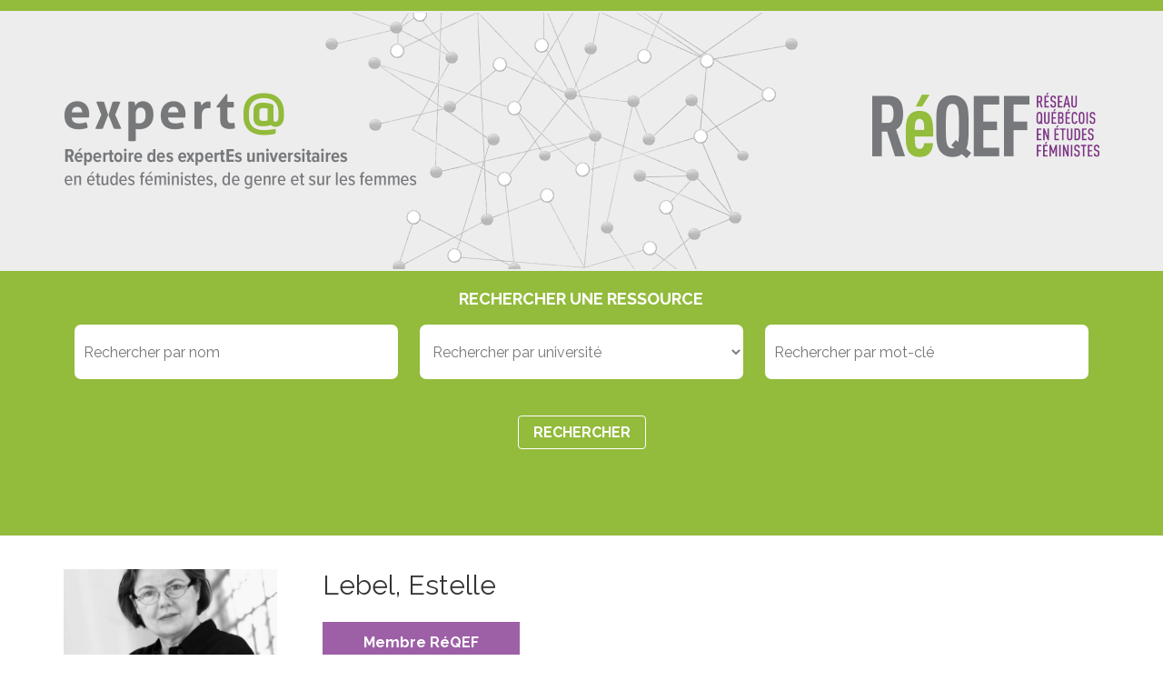

--- FILE ---
content_type: text/html; charset=utf-8
request_url: http://cdeacf.ca/reqef/experta/fiche/lebel-estelle
body_size: 7751
content:
<!DOCTYPE html>
<html  lang="fr" dir="ltr" prefix="og: https://ogp.me/ns#">
<head>
  <meta charset="utf-8" />
<link rel="shortcut icon" href="http://cdeacf.ca/sites/all/themes/custom/cdeacf2013/favicon.ico" type="image/vnd.microsoft.icon" />
<meta name="generator" content="Drupal 7 (https://www.drupal.org)" />
<link rel="canonical" href="http://cdeacf.ca/reqef/experta/fiche/lebel-estelle" />
<link rel="shortlink" href="http://cdeacf.ca/node/184969" />
<meta property="og:site_name" content="CDÉACF" />
<meta property="og:type" content="article" />
<meta property="og:url" content="http://cdeacf.ca/reqef/experta/fiche/lebel-estelle" />
<meta property="og:title" content="Lebel, Estelle" />

 <title>Lebel  Estelle - ReQef-Experta</title>

      <meta name="MobileOptimized" content="width">
    <meta name="HandheldFriendly" content="true">
    <meta name="viewport" content="width=device-width">
  
  <style>
@import url("http://cdeacf.ca/sites/all/modules/contrib/blazy/css/blazy.css?t6pszj");
@import url("http://cdeacf.ca/sites/all/modules/contrib/blazy/css/components/blazy.filter.css?t6pszj");
@import url("http://cdeacf.ca/sites/all/modules/contrib/blazy/css/components/blazy.ratio.css?t6pszj");
@import url("http://cdeacf.ca/sites/all/modules/contrib/blazy/css/components/blazy.loading.css?t6pszj");
</style>
<style>
@import url("http://cdeacf.ca/modules/field/theme/field.css?t6pszj");
@import url("http://cdeacf.ca/modules/search/search.css?t6pszj");
@import url("http://cdeacf.ca/modules/user/user.css?t6pszj");
@import url("http://cdeacf.ca/sites/all/modules/contrib/calendar/css/calendar_multiday.css?t6pszj");
@import url("http://cdeacf.ca/sites/all/modules/contrib/views/css/views.css?t6pszj");
</style>
<style>
@import url("http://cdeacf.ca/sites/all/modules/contrib/colorbox/styles/default/colorbox_style.css?t6pszj");
@import url("http://cdeacf.ca/sites/all/modules/contrib/ctools/css/ctools.css?t6pszj");
@import url("http://cdeacf.ca/sites/all/modules/contrib/lightbox2/css/lightbox.css?t6pszj");
@import url("http://cdeacf.ca/sites/all/modules/contrib/panels/css/panels.css?t6pszj");
@import url("http://cdeacf.ca/sites/all/modules/contrib/print/print_ui/css/print_ui.theme.css?t6pszj");
@import url("http://cdeacf.ca/sites/all/modules/contrib/responsive_menus/styles/meanMenu/meanmenu.min.css?t6pszj");
</style>
<link type="text/css" rel="stylesheet" href="https://fonts.googleapis.com/css?family=Raleway:300,400,700" media="all" />
<link type="text/css" rel="stylesheet" href="https://unpkg.com/purecss@0.6.2/build/pure-min.css" media="screen" />
<link type="text/css" rel="stylesheet" href="https://unpkg.com/purecss@0.6.2/build/grids-responsive-min.css" media="screen" />

<!--[if lt IE 8]>
<link type="text/css" rel="stylesheet" href="https://unpkg.com/purecss@0.6.2/build/grids-responsive-old-ie-min.css?t6pszj" media="all" />
<![endif]-->
<style>
@import url("http://cdeacf.ca/sites/all/themes/custom/reqef/css/styles.css?t6pszj");
</style>
<style media="print">
@import url("http://cdeacf.ca/sites/all/themes/custom/reqef/css/print.css?t6pszj");
</style>
  <script src="//code.jquery.com/jquery-1.12.4.min.js"></script>
<script>window.jQuery || document.write("<script src='/sites/all/modules/contrib/jquery_update/replace/jquery/1.12/jquery.min.js'>\x3C/script>")</script>
<script src="http://cdeacf.ca/sites/default/files/js/js_GOikDsJOX04Aww72M-XK1hkq4qiL_1XgGsRdkL0XlDo.js"></script>
<script src="http://cdeacf.ca/sites/default/files/js/js_n45Zujgaqa9GNqbEstJ4wMZxzb_5O97ENz_4-Y_cp3I.js"></script>
<script src="http://cdeacf.ca/sites/default/files/js/js_-hMqvsjECtoqX89X-Oms3Nmywwctvr3777ovkfoedLo.js"></script>
<script src="http://cdeacf.ca/sites/default/files/js/js_XtmVudKRn7rejdJyqUceUbr_Ezp2-o6oGHB-AZfmmoQ.js"></script>
<script>(function(i,s,o,g,r,a,m){i["GoogleAnalyticsObject"]=r;i[r]=i[r]||function(){(i[r].q=i[r].q||[]).push(arguments)},i[r].l=1*new Date();a=s.createElement(o),m=s.getElementsByTagName(o)[0];a.async=1;a.src=g;m.parentNode.insertBefore(a,m)})(window,document,"script","https://www.google-analytics.com/analytics.js","ga");ga("create", "UA-6304655-3", {"cookieDomain":".cdeacf.ca"});ga("send", "pageview");</script>
<script src="http://cdeacf.ca/sites/default/files/js/js_ofkBAnyGEv2K7DBJ244n-SrR6wvMfm_2NWg9LEEaSkg.js"></script>
<script>jQuery.extend(Drupal.settings, {"basePath":"\/","pathPrefix":"","setHasJsCookie":0,"ajaxPageState":{"theme":"reqef","theme_token":"ABRbtlr4xNhobiyO5BmXSb02sThJGjxDQFZHX_vOUbI","js":{"sites\/all\/modules\/contrib\/lightbox2\/js\/lightbox.js":1,"\/\/code.jquery.com\/jquery-1.12.4.min.js":1,"0":1,"misc\/jquery-extend-3.4.0.js":1,"misc\/jquery-html-prefilter-3.5.0-backport.js":1,"misc\/jquery.once.js":1,"misc\/drupal.js":1,"sites\/all\/modules\/contrib\/jquery_update\/js\/jquery_browser.js":1,"sites\/all\/libraries\/blazy\/blazy.min.js":1,"sites\/all\/modules\/contrib\/blazy\/js\/dblazy.min.js":1,"sites\/all\/modules\/contrib\/blazy\/js\/bio.min.js":1,"sites\/all\/modules\/contrib\/blazy\/js\/bio.media.min.js":1,"sites\/all\/modules\/contrib\/blazy\/js\/blazy.load.min.js":1,"sites\/all\/modules\/contrib\/jquery_update\/replace\/ui\/external\/jquery.cookie.js":1,"sites\/all\/libraries\/jquery.placeholder\/jquery.placeholder.min.js":1,"sites\/all\/modules\/contrib\/jquery_placeholder\/jquery_placeholder.js":1,"misc\/form-single-submit.js":1,"misc\/form.js":1,"sites\/all\/modules\/contrib\/context_breakpoint\/context_breakpoint.js":1,"public:\/\/languages\/fr_--I62pjApNL7ldh-wN_46JezVjGYPAvZ4Act_aQyFvE.js":1,"sites\/all\/libraries\/colorbox\/jquery.colorbox-min.js":1,"sites\/all\/modules\/contrib\/colorbox\/js\/colorbox.js":1,"sites\/all\/modules\/contrib\/colorbox\/styles\/default\/colorbox_style.js":1,"sites\/all\/libraries\/jstorage\/jstorage.min.js":1,"sites\/all\/modules\/contrib\/better_exposed_filters\/better_exposed_filters.js":1,"misc\/autocomplete.js":1,"sites\/all\/modules\/contrib\/ctools\/js\/auto-submit.js":1,"sites\/all\/modules\/contrib\/responsive_menus\/styles\/meanMenu\/jquery.meanmenu.min.js":1,"sites\/all\/modules\/contrib\/responsive_menus\/styles\/meanMenu\/responsive_menus_mean_menu.js":1,"sites\/all\/modules\/contrib\/google_analytics\/googleanalytics.js":1,"1":1,"misc\/collapse.js":1,"sites\/all\/modules\/contrib\/field_group\/field_group.js":1},"css":{"modules\/system\/system.base.css":1,"modules\/system\/system.menus.css":1,"modules\/system\/system.messages.css":1,"modules\/system\/system.theme.css":1,"sites\/all\/modules\/contrib\/blazy\/css\/blazy.css":1,"sites\/all\/modules\/contrib\/blazy\/css\/components\/blazy.filter.css":1,"sites\/all\/modules\/contrib\/blazy\/css\/components\/blazy.ratio.css":1,"sites\/all\/modules\/contrib\/blazy\/css\/components\/blazy.loading.css":1,"modules\/field\/theme\/field.css":1,"modules\/node\/node.css":1,"modules\/search\/search.css":1,"modules\/user\/user.css":1,"sites\/all\/modules\/contrib\/calendar\/css\/calendar_multiday.css":1,"sites\/all\/modules\/contrib\/views\/css\/views.css":1,"sites\/all\/modules\/contrib\/colorbox\/styles\/default\/colorbox_style.css":1,"sites\/all\/modules\/contrib\/ctools\/css\/ctools.css":1,"sites\/all\/modules\/contrib\/lightbox2\/css\/lightbox.css":1,"sites\/all\/modules\/contrib\/panels\/css\/panels.css":1,"sites\/all\/modules\/contrib\/print\/print_ui\/css\/print_ui.theme.css":1,"sites\/all\/modules\/contrib\/responsive_menus\/styles\/meanMenu\/meanmenu.min.css":1,"https:\/\/fonts.googleapis.com\/css?family=Raleway:300,400,700":1,"https:\/\/unpkg.com\/purecss@0.6.2\/build\/pure-min.css":1,"https:\/\/unpkg.com\/purecss@0.6.2\/build\/grids-responsive-min.css":1,"https:\/\/unpkg.com\/purecss@0.6.2\/build\/grids-responsive-old-ie-min.css":1,"sites\/all\/themes\/custom\/reqef\/system.base.css":1,"sites\/all\/themes\/custom\/reqef\/system.menus.css":1,"sites\/all\/themes\/custom\/reqef\/system.messages.css":1,"sites\/all\/themes\/custom\/reqef\/system.theme.css":1,"sites\/all\/themes\/custom\/reqef\/comment.css":1,"sites\/all\/themes\/custom\/reqef\/node.css":1,"sites\/all\/themes\/custom\/reqef\/css\/styles.css":1,"sites\/all\/themes\/custom\/reqef\/css\/print.css":1}},"colorbox":{"opacity":"0.85","current":"{current} of {total}","previous":"\u00ab Prev","next":"Next \u00bb","close":"Fermer","maxWidth":"98%","maxHeight":"98%","fixed":true,"mobiledetect":true,"mobiledevicewidth":"480px","file_public_path":"\/sites\/default\/files","specificPagesDefaultValue":"admin*\nimagebrowser*\nimg_assist*\nimce*\nnode\/add\/*\nnode\/*\/edit\nprint\/*\nprintpdf\/*\nsystem\/ajax\nsystem\/ajax\/*"},"context_breakpoint":{"settings":{"save_resolution":false,"breakpoints_in_url":false,"admin_disable_reload":false},"contexts":[],"is_admin":false},"lightbox2":{"rtl":"0","file_path":"\/(\\w\\w\/)public:\/","default_image":"\/sites\/all\/modules\/contrib\/lightbox2\/images\/brokenimage.jpg","border_size":10,"font_color":"000","box_color":"fff","top_position":"","overlay_opacity":"0.8","overlay_color":"000","disable_close_click":1,"resize_sequence":0,"resize_speed":400,"fade_in_speed":400,"slide_down_speed":600,"use_alt_layout":0,"disable_resize":0,"disable_zoom":0,"force_show_nav":0,"show_caption":1,"loop_items":0,"node_link_text":"Voir les d\u00e9tails de l\u0026#039;image","node_link_target":0,"image_count":"Image !current sur !total","video_count":"Vid\u00e9o !current sur !total","page_count":"Page !current sur !total","lite_press_x_close":"Appuyez sur \u003Ca href=\u0022#\u0022 onclick=\u0022hideLightbox(); return FALSE;\u0022\u003E\u003Ckbd\u003Ex\u003C\/kbd\u003E\u003C\/a\u003E pour fermer","download_link_text":"","enable_login":false,"enable_contact":false,"keys_close":"c x 27","keys_previous":"p 37","keys_next":"n 39","keys_zoom":"z","keys_play_pause":"32","display_image_size":"original","image_node_sizes":"()","trigger_lightbox_classes":"","trigger_lightbox_group_classes":"","trigger_slideshow_classes":"","trigger_lightframe_classes":"","trigger_lightframe_group_classes":"","custom_class_handler":0,"custom_trigger_classes":"","disable_for_gallery_lists":1,"disable_for_acidfree_gallery_lists":true,"enable_acidfree_videos":true,"slideshow_interval":5000,"slideshow_automatic_start":true,"slideshow_automatic_exit":true,"show_play_pause":true,"pause_on_next_click":false,"pause_on_previous_click":true,"loop_slides":false,"iframe_width":600,"iframe_height":400,"iframe_border":1,"enable_video":0,"useragent":"Mozilla\/5.0 (Macintosh; Intel Mac OS X 10_15_7) AppleWebKit\/537.36 (KHTML, like Gecko) Chrome\/131.0.0.0 Safari\/537.36; ClaudeBot\/1.0; +claudebot@anthropic.com)"},"better_exposed_filters":{"datepicker":false,"slider":false,"settings":[],"autosubmit":true},"jquery_placeholder":{"edit-title":{"selector":"#edit-title"},"edit-field-rep-che-universite-value":{"selector":"#edit-field-rep-che-universite-value"},"edit-populate":{"selector":"#edit-populate"},"edit-field-rep-che-reqef-value":{"selector":"#edit-field-rep-che-reqef-value"}},"urlIsAjaxTrusted":{"\/reqef\/experta\/recherche":true},"responsive_menus":[{"selectors":"#block-system-main-menu","container":"body","trigger_txt":"\u003Cspan \/\u003E\u003Cspan \/\u003E\u003Cspan \/\u003E","close_txt":"X","close_size":"18px","position":"right","media_size":"480","show_children":"1","expand_children":"1","expand_txt":"+","contract_txt":"-","remove_attrs":"1","responsive_menus_style":"mean_menu"}],"googleanalytics":{"trackOutbound":1,"trackMailto":1,"trackDownload":1,"trackDownloadExtensions":"7z|aac|arc|arj|asf|asx|avi|bin|csv|doc(x|m)?|dot(x|m)?|exe|flv|gif|gz|gzip|hqx|jar|jpe?g|js|mp(2|3|4|e?g)|mov(ie)?|msi|msp|pdf|phps|png|ppt(x|m)?|pot(x|m)?|pps(x|m)?|ppam|sld(x|m)?|thmx|qtm?|ra(m|r)?|sea|sit|tar|tgz|torrent|txt|wav|wma|wmv|wpd|xls(x|m|b)?|xlt(x|m)|xlam|xml|z|zip","trackColorbox":1,"trackDomainMode":1},"field_group":{"div":"full","html-element":"full"},"blazy":{"loadInvisible":false,"offset":100,"saveViewportOffsetDelay":50,"validateDelay":25,"container":""},"blazyIo":{"enabled":false,"disconnect":false,"rootMargin":"0px","threshold":[0]}});</script>
<script type="text/javascript">Drupal.behaviors.contextBreakpoint.preInit();</script>
      <!--[if lt IE 9]>
    <script src="/sites/all/themes/zen/js/html5shiv.min.js"></script>
    <![endif]-->
  <script>
    var courant="OFF";
    var courantbib="OFF";
</script>

</head>
<body class="html not-front not-logged-in no-sidebars page-node page-node- page-node-184969 node-type-rep-chercheurs section-reqef" >
      <p class="skip-link__wrapper">
      <a href="#main-menu" class="skip-link visually-hidden visually-hidden--focusable" id="skip-link">Jump to navigation</a>
    </p>
      
<div id="layout" class="pure-g">


    
    
    
        
      
  <!-- Bordure verte -->
<div class="pure-u-1 fond-vert" style="height:12px"> </div>
<!-- En-tête grise -->
<div class="pure-u-1 fond-gris">
	<div class="headerReq maxW">
		<div class="img-left" style=""><a href="/reqef/experta"><img alt="" class="pure-img" src="/sites/default/files/editor/logo-expert-header2x.png" style="width: 389px; height: 106px;" /></a></div>
		<div class="show-md img-right" style=""><a href="https://reqef.uqam.ca/"><img alt="" class="pure-img" src="/sites/default/files/editor/logo_reqef_0.png" style="width: 250px; height: 72px;" /></a></div>
	</div>
</div>



      
  <div id="Recherche" class="pure-u-1 fond-vert"><form class="pure-form" action="/reqef/experta/recherche" method="get" id="views-exposed-form-Repertoire-REQEF-page-1" accept-charset="UTF-8"><!-- <div class="views-exposed-form"> -->
<!--  ajout -->
<div class="pure-g interne maxW"> 
<div class="pure-u-1 pure-u-lg-1-3 show-lg">&nbsp;</div>
<div id="Ttr-Ressource" class="show-md pure-u-1 pure-u-lg-1-3 f-t1" style="padding-bottom:14px; text-align:center;">
   Rechercher une ressource
</div>

                <div class="hide-md pure-u-1 pure-u-lg-1-3 f-t1" style="text-align:center;">
                    <a onclick="toggleRechNormale()">
                        RECHERCHER une RESSOURCE&nbsp;&nbsp;
<img id="FlecheNormDroite" src="/sites/all/themes/custom/reqef/images/ico-fleche-droite.png" id="" height="13" width="13">
<img id="FlecheNormBas" src="/sites/all/themes/custom/reqef/images/ico-fleche-bas.png" id="" height="13" width="13" style="display:none">
                    </a>
                </div>

  
     <div id="RechNormale" class="pure-u-1" style="display:block;">
     <div class="pure-g">
	                          <div class="pure-u-1 pure-u-md-1-2 pure-u-lg-1-3 txtBox col1">&nbsp;&nbsp;&nbsp;<input placeholder="Rechercher par nom" class="just-text form-text form-autocomplete" type="text" id="edit-title" name="title" value="" size="30" maxlength="128" /><input type="hidden" id="edit-title-autocomplete" value="http://cdeacf.ca/index.php?q=autocomplete_filter/title/Repertoire_REQEF/page_1/0" disabled="disabled" class="autocomplete" />&nbsp;&nbsp;&nbsp;</div>                                      <div class="pure-u-1 pure-u-md-1-2 pure-u-lg-1-3 txtBox col2">&nbsp;&nbsp;&nbsp;<select placeholder="Rechercher par université" class="just-text form-select" id="edit-field-rep-che-universite-value" name="field_rep_che_universite_value"><option value="All" selected="selected">Rechercher par université</option><option value="1">Université de Montréal</option><option value="2">UQAM</option><option value="3">UQAC</option><option value="4">UQO</option><option value="5">UQAR</option><option value="6">UQAT</option><option value="7">UQTR</option><option value="8">Bishop</option><option value="9">Concordia</option><option value="10">Laval</option><option value="11">Sherbrooke</option><option value="12">Téluq</option><option value="13">McGill</option><option value="14">Institut national de la recherche scientifique</option><option value="15">Université Laurentienne à Sudbury</option></select>&nbsp;&nbsp;&nbsp;</div>                                      <div class="pure-u-1 pure-u-lg-1-3 txtBox col3">&nbsp;&nbsp;&nbsp;<input placeholder="Rechercher par mot-clé" class="just-text form-text" type="text" id="edit-populate" name="populate" value="" size="30" maxlength="128" />&nbsp;&nbsp;&nbsp;</div>                                      <div class="form-item form-type-select form-item-field-rep-che-reqef-value">
 <select placeholder="Membre du REQEF (field_rep_che_reqef)" id="edit-field-rep-che-reqef-value" name="field_rep_che_reqef_value" class="form-select"><option value="All" selected="selected">- Tout -</option><option value="1">Membre RéQEF</option></select>
</div>
                            <div class="views-exposed-widget views-submit-button pure-u-1 pure-u-lg-1" style="text-align:center; margin-top:20px;">
      <input class="ctools-use-ajax ctools-auto-submit-click pure-button btn-rechercher form-submit" type="submit" id="edit-submit-repertoire-reqef" value="Rechercher" /><div class="pure-u-1 txtBox col3">&nbsp;&nbsp;&nbsp;&nbsp;&nbsp;&nbsp;</div><div class="pure-u-1 pure-u-lg-1-4 txtBox">&nbsp;&nbsp;&nbsp;&nbsp;&nbsp;&nbsp;</div><div class="pure-u-1 pure-u-lg-1-4 txtBox ">&nbsp;&nbsp;&nbsp;&nbsp;&nbsp;&nbsp;</div><div class="pure-u-1 pure-u-lg-1-4 txtBox">&nbsp;&nbsp;&nbsp;&nbsp;&nbsp;&nbsp;</div><div class="pure-u-1 pure-u-lg-1-4 txtBox">&nbsp;&nbsp;&nbsp;&nbsp;&nbsp;&nbsp;</div>    </div>
    <!--  ajout -->	</div> 
  </div>
</div>

</form></div>



    
<!-- main -->      
                  <a href="#skip-link" class="visually-hidden visually-hidden--focusable" id="main-content">Back to top</a>
<!--
      	              <h1> </h1>
            -->
      <div class="edition">
      </div>
                  



<div id="Fiche" class="pure-u-1">
        <div style="margin:0 16px">
            <div class="pure-g interne maxW" style="text-align:left;">


  
<!-- affiche image avant titre -->

  <div class="field field-name-field-image-reqef field-type-image field-label-hidden field-wrapper pure-u-1-3 pure-u-md-1-4"><div  class="field-item PhotoMarge"><img class="pure-img" src="http://cdeacf.ca/sites/default/files/styles/fichereqef/public/lebel_estelle.jpg?itok=BnzBFGZ1" width="500" height="500" alt="" /></div></div><div class="pure-u-1 pure-u-md-1-2"><div class="field field-name-title-field field-type-text field-label-hidden field-wrapper pure-u-1 dark f-nom"><div  class="field-item">Lebel, Estelle</div></div><a href="https://reqef.uqam.ca/le-reqef/membres/membres-secteur-universitaire/" target="_blank"><div class="field field-name-field-rep-che-reqef field-type-list-integer field-label-hidden field-wrapper pure-u-1 dark"><div  class="field-item membre">Membre RéQEF</div></div></a><div class="field field-name-field-rep-che-universite field-type-list-text field-label-inline clearfix field-wrapper pure-u-1 dark"><div  class="field-label">Université:&nbsp;</div><div  class="field-item">Laval</div></div><div class="field field-name-field-rep-che-departement field-type-text field-label-inline clearfix field-wrapper pure-u-1 dark"><div  class="field-label">Département:&nbsp;</div><div  class="field-item">Information et communication</div></div><div class="field field-name-field-rep-che-discipline field-type-text field-label-inline clearfix field-wrapper pure-u-1 dark"><div  class="field-label">Discipline:&nbsp;</div><div  class="field-item">Communication</div></div><div class="field field-name-field-cat-rep-che-cat field-type-list-text field-label-inline clearfix field-wrapper pure-u-1 dark"><div  class="field-label">Statut:&nbsp;</div><div  class="field-item">Professeure</div></div><div class="field field-name-field-rep-che-courriel field-type-email field-label-inline clearfix field-wrapper pure-u-1 dark"><div  class="field-label">Courriel:&nbsp;</div><div  class="field-item"><a href="mailto:Estelle.Lebel@com.ulaval.ca">Estelle.Lebel@com.ulaval.ca</a></div></div><div class="field field-name-field-rep-che-tel field-type-text field-label-inline clearfix field-wrapper pure-u-1 dark"><div  class="field-label">Téléphone:&nbsp;</div><div  class="field-item">418-656-2131 poste 5462</div></div><div class="field field-name-field-rep-che-web field-type-link-field field-label-inline clearfix field-wrapper pure-u-1 dark"><div  class="field-label">Page web:&nbsp;</div><div  class="field-item"><a href="http://www.com.ulaval.ca/no-cache/departement/personnel/dic/retour-dic/85/nom/estelle-lebel/" target="_blank" title="page web chercheur">http://www.com.ulaval.ca/no-cache/departement/personnel/dic/retour-dic/85/nom/estelle-lebel/</a></div></div><div class="field field-name-field-rep-che-recherches field-type-text-long field-label-above field-wrapper pure-u-1 dark"><div  class="field-label">Recherches:&nbsp;</div><div  class="field-item">Affiche sociale engagée : recherche-création de type participatif avec des victimes de violence conjugale et des hommes au comportement impulsif dans un contexte de design d&#039;auteur. BDR- Soutien à la revue «Recherches féministes».</div></div><div class="field field-name-taxonomy-vocabulary-16 field-type-taxonomy-term-reference field-label-above field-wrapper pure-u-1 dark"><div  class="field-label">Champs d&#039;expertise:&nbsp;</div><div  class="field-item field-name-field-tags"><a href="/reqef/experta/recherche/motcle/37888">représentations sociales</a></div><div  class="field-item field-name-field-tags"><a href="/reqef/experta/recherche/motcle/39930">Sémiotique</a></div><div  class="field-item field-name-field-tags"><a href="/reqef/experta/recherche/motcle/38658">rhétorique</a></div><div  class="field-item field-name-field-tags"><a href="/reqef/experta/recherche/motcle/38023">images</a></div><div  class="field-item field-name-field-tags"><a href="/reqef/experta/recherche/motcle/37902">culture organisationnelle</a></div><div  class="field-item field-name-field-tags"><a href="/reqef/experta/recherche/motcle/37922">culture visuelle</a></div><div  class="field-item field-name-field-tags"><a href="/reqef/experta/recherche/motcle/40840">Médias et genre</a></div><div  class="field-item field-name-field-tags"><a href="/reqef/experta/recherche/motcle/37728">éducation</a></div><div  class="field-item field-name-field-tags"><a href="/reqef/experta/recherche/motcle/37880">médias</a></div><div  class="field-item field-name-field-tags"><a href="/reqef/experta/recherche/motcle/37917">jeunes</a></div></div></div>
  
  <!--ajout -->
                <div class="pure-u-1 dark">
                    <div style="margin:50px 0 0 0;"><hr></div>
                </div>
                <div class="pure-u-1 RetourRes" style="text-align:center">
                    <div style="margin:40px 0 20px 0">
                        <a class="pure-button btn-mauve" href="javascript:history.back()">RETOUR aux résultats de recherche</a>
                    </div>
                </div>

               </div>
        </div>
    </div>
<script>

/* ajouter class aux liens de taxonomie */
var links = document.querySelectorAll('.field-name-taxonomy-vocabulary-16 a');
[].forEach.call(links, function(item) {
  item.classList.add('pure-button');
  item.classList.add('btn-liste-dom');
  item.classList.add('pure-u-1-1');
});

</script>

      <!-- /main -->

      <a href="#skip-link" class="visually-hidden visually-hidden--focusable" id="main-menu" tabindex="-1">Back to top</a>

      
      

    
    
  </div>


  
    
      
  <!-- Pied gris foncé -->
<div class="pure-u-1 fond-gris-fonce" id="Pied">
	<div class="pure-g interne maxW-small">
		<div class="pure-u-1 pure-u-md-1-2">
			<ul><li><a href="/reqef/experta">Accueil</a></li>
				<li><a href="/reqef/experta/apropos">À propos du répertoire</a></li>
				<li><a href="/reqef/experta/liste-mots-cle">Domaines de recherche</a></li>
			</ul></div>
		<div class="pure-u-1 pure-u-md-1-2" style="width: 280px; margin: 0 auto;"><img alt="" class="pure-img" src="/sites/all/themes/custom/reqef/images/logo-reqef-footer@2x.png" width="165" height="48" /><a class="pure-button btn-visite" href="https://reqef.uqam.ca/"> Visiter le site web du RéQEF </a></div>
	</div>
</div>
<!-- Pied gris pâle -->
<div class="pure-u-1 fond-pied">
	<div class="maxW" style="text-align:center; margin: 15px auto 28px auto;"><span class="f-CDECAF">Espace Web réalisé par le <b>Centre de documentation sur l'éducation des adultes et de la condition féminine (CDÉACF)</b></span> <a href="http://cdeacf.ca/"> <img alt="" src="/sites/all/themes/custom/reqef/images/logo-cdeacf.png" style="vertical-align:middle;" width="120px" height="37.5px" /></a></div>
</div>


  <script src="http://cdeacf.ca/sites/default/files/js/js_ZdKxSuA1fkezsVufHEcECTJtAPQUeXSaKnIW9V_kdiM.js"></script>
<script>

function toggleRechNormale()
{
    if (courant === 'ON')
    {
        courant = 'OFF';
    }
    else
    {
        courant = 'ON';
    }
    RefreshRechNormale();
}

function RefreshRechNormale()
{
    //var titreAv = document.getElementById('Ttr-Avance');
    var sectNormale = document.getElementById('RechNormale');
    var flecheNormBas = document.getElementById('FlecheNormBas');
    var flecheNormDroite = document.getElementById('FlecheNormDroite');

    var size =
    {
      width: window.innerWidth || document.body.clientWidth,
      height: window.innerHeight || document.body.clientHeight
    }

    // A partir de 768px de largeur, afficher la section normale peu importe
    if (size.width >= 768 || courant === 'ON')
    {
        //window.alert("ON");
        sectNormale.style.display = 'block';
        flecheNormDroite.style.display = 'none';
        flecheNormBas.style.display = 'inline';
    }
    else
    {
        //window.alert("OFF");
        sectNormale.style.display = 'none';
        flecheNormDroite.style.display = 'inline';
        flecheNormBas.style.display = 'none';
    }
    //window.alert("END");
}
RefreshRechNormale();

/*Section Biblio OFF par defaut */
function toggleRechNormalebib()
{  
courant = 'OFF'; 
    if (courantbib === 'ON')
    {
        courantbib = 'OFF';
    }
    else
    {
        courantbib = 'ON';
    }
    RefreshRechNormalebib();
}   


function RefreshRechNormalebib()
{
// reset des filtres
var app = document.getElementById('edit-field-approche-biblioreqef-value');
if (app)
{
   if (app.selectedIndex != null)
   {
       app.selectedIndex = 0;
   }
}
var sect = document.getElementById('edit-field-secteur-value');
if (sect)
{
   if (sect.selectedIndex != null)
   {
       sect.selectedIndex = 0;
   }
}
var suj = document.getElementById('edit-field-sujets-biblioreqef-value');
if (suj)
{
   if (suj.selectedIndex != null)
   {
       suj.selectedIndex = 0;
   }
}
var typer = document.getElementById('edit-field-type-de-ressource-bibliore-value');
if (typer)
{
   if (typer.selectedIndex != null)
   {
       typer.selectedIndex = 0;
   }
}
        var sectNormale = document.getElementById('RechNormalebib');
        var flecheNormBas = document.getElementById('FlecheNormBas');
        var flecheNormDroite = document.getElementById('FlecheNormDroite');

    if (courantbib === 'ON')
    {
       // window.alert("ON");
        sectNormale.style.display = 'block';
        flecheNormDroite.style.display = 'none';
        flecheNormBas.style.display = 'inline';
    }
    else
    {

       // window.alert("OFF");
        sectNormale.style.display = 'none';
        flecheNormDroite.style.display = 'inline';
        flecheNormBas.style.display = 'none';
    }
}
RefreshRechNormalebib();


</script>



</body>
</html>


--- FILE ---
content_type: text/html; charset=utf-8
request_url: http://cdeacf.ca/reqef/experta/fiche/lebel-estelle
body_size: 7751
content:
<!DOCTYPE html>
<html  lang="fr" dir="ltr" prefix="og: https://ogp.me/ns#">
<head>
  <meta charset="utf-8" />
<link rel="shortcut icon" href="http://cdeacf.ca/sites/all/themes/custom/cdeacf2013/favicon.ico" type="image/vnd.microsoft.icon" />
<meta name="generator" content="Drupal 7 (https://www.drupal.org)" />
<link rel="canonical" href="http://cdeacf.ca/reqef/experta/fiche/lebel-estelle" />
<link rel="shortlink" href="http://cdeacf.ca/node/184969" />
<meta property="og:site_name" content="CDÉACF" />
<meta property="og:type" content="article" />
<meta property="og:url" content="http://cdeacf.ca/reqef/experta/fiche/lebel-estelle" />
<meta property="og:title" content="Lebel, Estelle" />

 <title>Lebel  Estelle - ReQef-Experta</title>

      <meta name="MobileOptimized" content="width">
    <meta name="HandheldFriendly" content="true">
    <meta name="viewport" content="width=device-width">
  
  <style>
@import url("http://cdeacf.ca/sites/all/modules/contrib/blazy/css/blazy.css?t6pszj");
@import url("http://cdeacf.ca/sites/all/modules/contrib/blazy/css/components/blazy.filter.css?t6pszj");
@import url("http://cdeacf.ca/sites/all/modules/contrib/blazy/css/components/blazy.ratio.css?t6pszj");
@import url("http://cdeacf.ca/sites/all/modules/contrib/blazy/css/components/blazy.loading.css?t6pszj");
</style>
<style>
@import url("http://cdeacf.ca/modules/field/theme/field.css?t6pszj");
@import url("http://cdeacf.ca/modules/search/search.css?t6pszj");
@import url("http://cdeacf.ca/modules/user/user.css?t6pszj");
@import url("http://cdeacf.ca/sites/all/modules/contrib/calendar/css/calendar_multiday.css?t6pszj");
@import url("http://cdeacf.ca/sites/all/modules/contrib/views/css/views.css?t6pszj");
</style>
<style>
@import url("http://cdeacf.ca/sites/all/modules/contrib/colorbox/styles/default/colorbox_style.css?t6pszj");
@import url("http://cdeacf.ca/sites/all/modules/contrib/ctools/css/ctools.css?t6pszj");
@import url("http://cdeacf.ca/sites/all/modules/contrib/lightbox2/css/lightbox.css?t6pszj");
@import url("http://cdeacf.ca/sites/all/modules/contrib/panels/css/panels.css?t6pszj");
@import url("http://cdeacf.ca/sites/all/modules/contrib/print/print_ui/css/print_ui.theme.css?t6pszj");
@import url("http://cdeacf.ca/sites/all/modules/contrib/responsive_menus/styles/meanMenu/meanmenu.min.css?t6pszj");
</style>
<link type="text/css" rel="stylesheet" href="https://fonts.googleapis.com/css?family=Raleway:300,400,700" media="all" />
<link type="text/css" rel="stylesheet" href="https://unpkg.com/purecss@0.6.2/build/pure-min.css" media="screen" />
<link type="text/css" rel="stylesheet" href="https://unpkg.com/purecss@0.6.2/build/grids-responsive-min.css" media="screen" />

<!--[if lt IE 8]>
<link type="text/css" rel="stylesheet" href="https://unpkg.com/purecss@0.6.2/build/grids-responsive-old-ie-min.css?t6pszj" media="all" />
<![endif]-->
<style>
@import url("http://cdeacf.ca/sites/all/themes/custom/reqef/css/styles.css?t6pszj");
</style>
<style media="print">
@import url("http://cdeacf.ca/sites/all/themes/custom/reqef/css/print.css?t6pszj");
</style>
  <script src="//code.jquery.com/jquery-1.12.4.min.js"></script>
<script>window.jQuery || document.write("<script src='/sites/all/modules/contrib/jquery_update/replace/jquery/1.12/jquery.min.js'>\x3C/script>")</script>
<script src="http://cdeacf.ca/sites/default/files/js/js_GOikDsJOX04Aww72M-XK1hkq4qiL_1XgGsRdkL0XlDo.js"></script>
<script src="http://cdeacf.ca/sites/default/files/js/js_n45Zujgaqa9GNqbEstJ4wMZxzb_5O97ENz_4-Y_cp3I.js"></script>
<script src="http://cdeacf.ca/sites/default/files/js/js_-hMqvsjECtoqX89X-Oms3Nmywwctvr3777ovkfoedLo.js"></script>
<script src="http://cdeacf.ca/sites/default/files/js/js_XtmVudKRn7rejdJyqUceUbr_Ezp2-o6oGHB-AZfmmoQ.js"></script>
<script>(function(i,s,o,g,r,a,m){i["GoogleAnalyticsObject"]=r;i[r]=i[r]||function(){(i[r].q=i[r].q||[]).push(arguments)},i[r].l=1*new Date();a=s.createElement(o),m=s.getElementsByTagName(o)[0];a.async=1;a.src=g;m.parentNode.insertBefore(a,m)})(window,document,"script","https://www.google-analytics.com/analytics.js","ga");ga("create", "UA-6304655-3", {"cookieDomain":".cdeacf.ca"});ga("send", "pageview");</script>
<script src="http://cdeacf.ca/sites/default/files/js/js_ofkBAnyGEv2K7DBJ244n-SrR6wvMfm_2NWg9LEEaSkg.js"></script>
<script>jQuery.extend(Drupal.settings, {"basePath":"\/","pathPrefix":"","setHasJsCookie":0,"ajaxPageState":{"theme":"reqef","theme_token":"ABRbtlr4xNhobiyO5BmXSb02sThJGjxDQFZHX_vOUbI","js":{"sites\/all\/modules\/contrib\/lightbox2\/js\/lightbox.js":1,"\/\/code.jquery.com\/jquery-1.12.4.min.js":1,"0":1,"misc\/jquery-extend-3.4.0.js":1,"misc\/jquery-html-prefilter-3.5.0-backport.js":1,"misc\/jquery.once.js":1,"misc\/drupal.js":1,"sites\/all\/modules\/contrib\/jquery_update\/js\/jquery_browser.js":1,"sites\/all\/libraries\/blazy\/blazy.min.js":1,"sites\/all\/modules\/contrib\/blazy\/js\/dblazy.min.js":1,"sites\/all\/modules\/contrib\/blazy\/js\/bio.min.js":1,"sites\/all\/modules\/contrib\/blazy\/js\/bio.media.min.js":1,"sites\/all\/modules\/contrib\/blazy\/js\/blazy.load.min.js":1,"sites\/all\/modules\/contrib\/jquery_update\/replace\/ui\/external\/jquery.cookie.js":1,"sites\/all\/libraries\/jquery.placeholder\/jquery.placeholder.min.js":1,"sites\/all\/modules\/contrib\/jquery_placeholder\/jquery_placeholder.js":1,"misc\/form-single-submit.js":1,"misc\/form.js":1,"sites\/all\/modules\/contrib\/context_breakpoint\/context_breakpoint.js":1,"public:\/\/languages\/fr_--I62pjApNL7ldh-wN_46JezVjGYPAvZ4Act_aQyFvE.js":1,"sites\/all\/libraries\/colorbox\/jquery.colorbox-min.js":1,"sites\/all\/modules\/contrib\/colorbox\/js\/colorbox.js":1,"sites\/all\/modules\/contrib\/colorbox\/styles\/default\/colorbox_style.js":1,"sites\/all\/libraries\/jstorage\/jstorage.min.js":1,"sites\/all\/modules\/contrib\/better_exposed_filters\/better_exposed_filters.js":1,"misc\/autocomplete.js":1,"sites\/all\/modules\/contrib\/ctools\/js\/auto-submit.js":1,"sites\/all\/modules\/contrib\/responsive_menus\/styles\/meanMenu\/jquery.meanmenu.min.js":1,"sites\/all\/modules\/contrib\/responsive_menus\/styles\/meanMenu\/responsive_menus_mean_menu.js":1,"sites\/all\/modules\/contrib\/google_analytics\/googleanalytics.js":1,"1":1,"misc\/collapse.js":1,"sites\/all\/modules\/contrib\/field_group\/field_group.js":1},"css":{"modules\/system\/system.base.css":1,"modules\/system\/system.menus.css":1,"modules\/system\/system.messages.css":1,"modules\/system\/system.theme.css":1,"sites\/all\/modules\/contrib\/blazy\/css\/blazy.css":1,"sites\/all\/modules\/contrib\/blazy\/css\/components\/blazy.filter.css":1,"sites\/all\/modules\/contrib\/blazy\/css\/components\/blazy.ratio.css":1,"sites\/all\/modules\/contrib\/blazy\/css\/components\/blazy.loading.css":1,"modules\/field\/theme\/field.css":1,"modules\/node\/node.css":1,"modules\/search\/search.css":1,"modules\/user\/user.css":1,"sites\/all\/modules\/contrib\/calendar\/css\/calendar_multiday.css":1,"sites\/all\/modules\/contrib\/views\/css\/views.css":1,"sites\/all\/modules\/contrib\/colorbox\/styles\/default\/colorbox_style.css":1,"sites\/all\/modules\/contrib\/ctools\/css\/ctools.css":1,"sites\/all\/modules\/contrib\/lightbox2\/css\/lightbox.css":1,"sites\/all\/modules\/contrib\/panels\/css\/panels.css":1,"sites\/all\/modules\/contrib\/print\/print_ui\/css\/print_ui.theme.css":1,"sites\/all\/modules\/contrib\/responsive_menus\/styles\/meanMenu\/meanmenu.min.css":1,"https:\/\/fonts.googleapis.com\/css?family=Raleway:300,400,700":1,"https:\/\/unpkg.com\/purecss@0.6.2\/build\/pure-min.css":1,"https:\/\/unpkg.com\/purecss@0.6.2\/build\/grids-responsive-min.css":1,"https:\/\/unpkg.com\/purecss@0.6.2\/build\/grids-responsive-old-ie-min.css":1,"sites\/all\/themes\/custom\/reqef\/system.base.css":1,"sites\/all\/themes\/custom\/reqef\/system.menus.css":1,"sites\/all\/themes\/custom\/reqef\/system.messages.css":1,"sites\/all\/themes\/custom\/reqef\/system.theme.css":1,"sites\/all\/themes\/custom\/reqef\/comment.css":1,"sites\/all\/themes\/custom\/reqef\/node.css":1,"sites\/all\/themes\/custom\/reqef\/css\/styles.css":1,"sites\/all\/themes\/custom\/reqef\/css\/print.css":1}},"colorbox":{"opacity":"0.85","current":"{current} of {total}","previous":"\u00ab Prev","next":"Next \u00bb","close":"Fermer","maxWidth":"98%","maxHeight":"98%","fixed":true,"mobiledetect":true,"mobiledevicewidth":"480px","file_public_path":"\/sites\/default\/files","specificPagesDefaultValue":"admin*\nimagebrowser*\nimg_assist*\nimce*\nnode\/add\/*\nnode\/*\/edit\nprint\/*\nprintpdf\/*\nsystem\/ajax\nsystem\/ajax\/*"},"context_breakpoint":{"settings":{"save_resolution":false,"breakpoints_in_url":false,"admin_disable_reload":false},"contexts":[],"is_admin":false},"lightbox2":{"rtl":"0","file_path":"\/(\\w\\w\/)public:\/","default_image":"\/sites\/all\/modules\/contrib\/lightbox2\/images\/brokenimage.jpg","border_size":10,"font_color":"000","box_color":"fff","top_position":"","overlay_opacity":"0.8","overlay_color":"000","disable_close_click":1,"resize_sequence":0,"resize_speed":400,"fade_in_speed":400,"slide_down_speed":600,"use_alt_layout":0,"disable_resize":0,"disable_zoom":0,"force_show_nav":0,"show_caption":1,"loop_items":0,"node_link_text":"Voir les d\u00e9tails de l\u0026#039;image","node_link_target":0,"image_count":"Image !current sur !total","video_count":"Vid\u00e9o !current sur !total","page_count":"Page !current sur !total","lite_press_x_close":"Appuyez sur \u003Ca href=\u0022#\u0022 onclick=\u0022hideLightbox(); return FALSE;\u0022\u003E\u003Ckbd\u003Ex\u003C\/kbd\u003E\u003C\/a\u003E pour fermer","download_link_text":"","enable_login":false,"enable_contact":false,"keys_close":"c x 27","keys_previous":"p 37","keys_next":"n 39","keys_zoom":"z","keys_play_pause":"32","display_image_size":"original","image_node_sizes":"()","trigger_lightbox_classes":"","trigger_lightbox_group_classes":"","trigger_slideshow_classes":"","trigger_lightframe_classes":"","trigger_lightframe_group_classes":"","custom_class_handler":0,"custom_trigger_classes":"","disable_for_gallery_lists":1,"disable_for_acidfree_gallery_lists":true,"enable_acidfree_videos":true,"slideshow_interval":5000,"slideshow_automatic_start":true,"slideshow_automatic_exit":true,"show_play_pause":true,"pause_on_next_click":false,"pause_on_previous_click":true,"loop_slides":false,"iframe_width":600,"iframe_height":400,"iframe_border":1,"enable_video":0,"useragent":"Mozilla\/5.0 (Macintosh; Intel Mac OS X 10_15_7) AppleWebKit\/537.36 (KHTML, like Gecko) Chrome\/131.0.0.0 Safari\/537.36; ClaudeBot\/1.0; +claudebot@anthropic.com)"},"better_exposed_filters":{"datepicker":false,"slider":false,"settings":[],"autosubmit":true},"jquery_placeholder":{"edit-title":{"selector":"#edit-title"},"edit-field-rep-che-universite-value":{"selector":"#edit-field-rep-che-universite-value"},"edit-populate":{"selector":"#edit-populate"},"edit-field-rep-che-reqef-value":{"selector":"#edit-field-rep-che-reqef-value"}},"urlIsAjaxTrusted":{"\/reqef\/experta\/recherche":true},"responsive_menus":[{"selectors":"#block-system-main-menu","container":"body","trigger_txt":"\u003Cspan \/\u003E\u003Cspan \/\u003E\u003Cspan \/\u003E","close_txt":"X","close_size":"18px","position":"right","media_size":"480","show_children":"1","expand_children":"1","expand_txt":"+","contract_txt":"-","remove_attrs":"1","responsive_menus_style":"mean_menu"}],"googleanalytics":{"trackOutbound":1,"trackMailto":1,"trackDownload":1,"trackDownloadExtensions":"7z|aac|arc|arj|asf|asx|avi|bin|csv|doc(x|m)?|dot(x|m)?|exe|flv|gif|gz|gzip|hqx|jar|jpe?g|js|mp(2|3|4|e?g)|mov(ie)?|msi|msp|pdf|phps|png|ppt(x|m)?|pot(x|m)?|pps(x|m)?|ppam|sld(x|m)?|thmx|qtm?|ra(m|r)?|sea|sit|tar|tgz|torrent|txt|wav|wma|wmv|wpd|xls(x|m|b)?|xlt(x|m)|xlam|xml|z|zip","trackColorbox":1,"trackDomainMode":1},"field_group":{"div":"full","html-element":"full"},"blazy":{"loadInvisible":false,"offset":100,"saveViewportOffsetDelay":50,"validateDelay":25,"container":""},"blazyIo":{"enabled":false,"disconnect":false,"rootMargin":"0px","threshold":[0]}});</script>
<script type="text/javascript">Drupal.behaviors.contextBreakpoint.preInit();</script>
      <!--[if lt IE 9]>
    <script src="/sites/all/themes/zen/js/html5shiv.min.js"></script>
    <![endif]-->
  <script>
    var courant="OFF";
    var courantbib="OFF";
</script>

</head>
<body class="html not-front not-logged-in no-sidebars page-node page-node- page-node-184969 node-type-rep-chercheurs section-reqef" >
      <p class="skip-link__wrapper">
      <a href="#main-menu" class="skip-link visually-hidden visually-hidden--focusable" id="skip-link">Jump to navigation</a>
    </p>
      
<div id="layout" class="pure-g">


    
    
    
        
      
  <!-- Bordure verte -->
<div class="pure-u-1 fond-vert" style="height:12px"> </div>
<!-- En-tête grise -->
<div class="pure-u-1 fond-gris">
	<div class="headerReq maxW">
		<div class="img-left" style=""><a href="/reqef/experta"><img alt="" class="pure-img" src="/sites/default/files/editor/logo-expert-header2x.png" style="width: 389px; height: 106px;" /></a></div>
		<div class="show-md img-right" style=""><a href="https://reqef.uqam.ca/"><img alt="" class="pure-img" src="/sites/default/files/editor/logo_reqef_0.png" style="width: 250px; height: 72px;" /></a></div>
	</div>
</div>



      
  <div id="Recherche" class="pure-u-1 fond-vert"><form class="pure-form" action="/reqef/experta/recherche" method="get" id="views-exposed-form-Repertoire-REQEF-page-1" accept-charset="UTF-8"><!-- <div class="views-exposed-form"> -->
<!--  ajout -->
<div class="pure-g interne maxW"> 
<div class="pure-u-1 pure-u-lg-1-3 show-lg">&nbsp;</div>
<div id="Ttr-Ressource" class="show-md pure-u-1 pure-u-lg-1-3 f-t1" style="padding-bottom:14px; text-align:center;">
   Rechercher une ressource
</div>

                <div class="hide-md pure-u-1 pure-u-lg-1-3 f-t1" style="text-align:center;">
                    <a onclick="toggleRechNormale()">
                        RECHERCHER une RESSOURCE&nbsp;&nbsp;
<img id="FlecheNormDroite" src="/sites/all/themes/custom/reqef/images/ico-fleche-droite.png" id="" height="13" width="13">
<img id="FlecheNormBas" src="/sites/all/themes/custom/reqef/images/ico-fleche-bas.png" id="" height="13" width="13" style="display:none">
                    </a>
                </div>

  
     <div id="RechNormale" class="pure-u-1" style="display:block;">
     <div class="pure-g">
	                          <div class="pure-u-1 pure-u-md-1-2 pure-u-lg-1-3 txtBox col1">&nbsp;&nbsp;&nbsp;<input placeholder="Rechercher par nom" class="just-text form-text form-autocomplete" type="text" id="edit-title" name="title" value="" size="30" maxlength="128" /><input type="hidden" id="edit-title-autocomplete" value="http://cdeacf.ca/index.php?q=autocomplete_filter/title/Repertoire_REQEF/page_1/0" disabled="disabled" class="autocomplete" />&nbsp;&nbsp;&nbsp;</div>                                      <div class="pure-u-1 pure-u-md-1-2 pure-u-lg-1-3 txtBox col2">&nbsp;&nbsp;&nbsp;<select placeholder="Rechercher par université" class="just-text form-select" id="edit-field-rep-che-universite-value" name="field_rep_che_universite_value"><option value="All" selected="selected">Rechercher par université</option><option value="1">Université de Montréal</option><option value="2">UQAM</option><option value="3">UQAC</option><option value="4">UQO</option><option value="5">UQAR</option><option value="6">UQAT</option><option value="7">UQTR</option><option value="8">Bishop</option><option value="9">Concordia</option><option value="10">Laval</option><option value="11">Sherbrooke</option><option value="12">Téluq</option><option value="13">McGill</option><option value="14">Institut national de la recherche scientifique</option><option value="15">Université Laurentienne à Sudbury</option></select>&nbsp;&nbsp;&nbsp;</div>                                      <div class="pure-u-1 pure-u-lg-1-3 txtBox col3">&nbsp;&nbsp;&nbsp;<input placeholder="Rechercher par mot-clé" class="just-text form-text" type="text" id="edit-populate" name="populate" value="" size="30" maxlength="128" />&nbsp;&nbsp;&nbsp;</div>                                      <div class="form-item form-type-select form-item-field-rep-che-reqef-value">
 <select placeholder="Membre du REQEF (field_rep_che_reqef)" id="edit-field-rep-che-reqef-value" name="field_rep_che_reqef_value" class="form-select"><option value="All" selected="selected">- Tout -</option><option value="1">Membre RéQEF</option></select>
</div>
                            <div class="views-exposed-widget views-submit-button pure-u-1 pure-u-lg-1" style="text-align:center; margin-top:20px;">
      <input class="ctools-use-ajax ctools-auto-submit-click pure-button btn-rechercher form-submit" type="submit" id="edit-submit-repertoire-reqef" value="Rechercher" /><div class="pure-u-1 txtBox col3">&nbsp;&nbsp;&nbsp;&nbsp;&nbsp;&nbsp;</div><div class="pure-u-1 pure-u-lg-1-4 txtBox">&nbsp;&nbsp;&nbsp;&nbsp;&nbsp;&nbsp;</div><div class="pure-u-1 pure-u-lg-1-4 txtBox ">&nbsp;&nbsp;&nbsp;&nbsp;&nbsp;&nbsp;</div><div class="pure-u-1 pure-u-lg-1-4 txtBox">&nbsp;&nbsp;&nbsp;&nbsp;&nbsp;&nbsp;</div><div class="pure-u-1 pure-u-lg-1-4 txtBox">&nbsp;&nbsp;&nbsp;&nbsp;&nbsp;&nbsp;</div>    </div>
    <!--  ajout -->	</div> 
  </div>
</div>

</form></div>



    
<!-- main -->      
                  <a href="#skip-link" class="visually-hidden visually-hidden--focusable" id="main-content">Back to top</a>
<!--
      	              <h1> </h1>
            -->
      <div class="edition">
      </div>
                  



<div id="Fiche" class="pure-u-1">
        <div style="margin:0 16px">
            <div class="pure-g interne maxW" style="text-align:left;">


  
<!-- affiche image avant titre -->

  <div class="field field-name-field-image-reqef field-type-image field-label-hidden field-wrapper pure-u-1-3 pure-u-md-1-4"><div  class="field-item PhotoMarge"><img class="pure-img" src="http://cdeacf.ca/sites/default/files/styles/fichereqef/public/lebel_estelle.jpg?itok=BnzBFGZ1" width="500" height="500" alt="" /></div></div><div class="pure-u-1 pure-u-md-1-2"><div class="field field-name-title-field field-type-text field-label-hidden field-wrapper pure-u-1 dark f-nom"><div  class="field-item">Lebel, Estelle</div></div><a href="https://reqef.uqam.ca/le-reqef/membres/membres-secteur-universitaire/" target="_blank"><div class="field field-name-field-rep-che-reqef field-type-list-integer field-label-hidden field-wrapper pure-u-1 dark"><div  class="field-item membre">Membre RéQEF</div></div></a><div class="field field-name-field-rep-che-universite field-type-list-text field-label-inline clearfix field-wrapper pure-u-1 dark"><div  class="field-label">Université:&nbsp;</div><div  class="field-item">Laval</div></div><div class="field field-name-field-rep-che-departement field-type-text field-label-inline clearfix field-wrapper pure-u-1 dark"><div  class="field-label">Département:&nbsp;</div><div  class="field-item">Information et communication</div></div><div class="field field-name-field-rep-che-discipline field-type-text field-label-inline clearfix field-wrapper pure-u-1 dark"><div  class="field-label">Discipline:&nbsp;</div><div  class="field-item">Communication</div></div><div class="field field-name-field-cat-rep-che-cat field-type-list-text field-label-inline clearfix field-wrapper pure-u-1 dark"><div  class="field-label">Statut:&nbsp;</div><div  class="field-item">Professeure</div></div><div class="field field-name-field-rep-che-courriel field-type-email field-label-inline clearfix field-wrapper pure-u-1 dark"><div  class="field-label">Courriel:&nbsp;</div><div  class="field-item"><a href="mailto:Estelle.Lebel@com.ulaval.ca">Estelle.Lebel@com.ulaval.ca</a></div></div><div class="field field-name-field-rep-che-tel field-type-text field-label-inline clearfix field-wrapper pure-u-1 dark"><div  class="field-label">Téléphone:&nbsp;</div><div  class="field-item">418-656-2131 poste 5462</div></div><div class="field field-name-field-rep-che-web field-type-link-field field-label-inline clearfix field-wrapper pure-u-1 dark"><div  class="field-label">Page web:&nbsp;</div><div  class="field-item"><a href="http://www.com.ulaval.ca/no-cache/departement/personnel/dic/retour-dic/85/nom/estelle-lebel/" target="_blank" title="page web chercheur">http://www.com.ulaval.ca/no-cache/departement/personnel/dic/retour-dic/85/nom/estelle-lebel/</a></div></div><div class="field field-name-field-rep-che-recherches field-type-text-long field-label-above field-wrapper pure-u-1 dark"><div  class="field-label">Recherches:&nbsp;</div><div  class="field-item">Affiche sociale engagée : recherche-création de type participatif avec des victimes de violence conjugale et des hommes au comportement impulsif dans un contexte de design d&#039;auteur. BDR- Soutien à la revue «Recherches féministes».</div></div><div class="field field-name-taxonomy-vocabulary-16 field-type-taxonomy-term-reference field-label-above field-wrapper pure-u-1 dark"><div  class="field-label">Champs d&#039;expertise:&nbsp;</div><div  class="field-item field-name-field-tags"><a href="/reqef/experta/recherche/motcle/37888">représentations sociales</a></div><div  class="field-item field-name-field-tags"><a href="/reqef/experta/recherche/motcle/39930">Sémiotique</a></div><div  class="field-item field-name-field-tags"><a href="/reqef/experta/recherche/motcle/38658">rhétorique</a></div><div  class="field-item field-name-field-tags"><a href="/reqef/experta/recherche/motcle/38023">images</a></div><div  class="field-item field-name-field-tags"><a href="/reqef/experta/recherche/motcle/37902">culture organisationnelle</a></div><div  class="field-item field-name-field-tags"><a href="/reqef/experta/recherche/motcle/37922">culture visuelle</a></div><div  class="field-item field-name-field-tags"><a href="/reqef/experta/recherche/motcle/40840">Médias et genre</a></div><div  class="field-item field-name-field-tags"><a href="/reqef/experta/recherche/motcle/37728">éducation</a></div><div  class="field-item field-name-field-tags"><a href="/reqef/experta/recherche/motcle/37880">médias</a></div><div  class="field-item field-name-field-tags"><a href="/reqef/experta/recherche/motcle/37917">jeunes</a></div></div></div>
  
  <!--ajout -->
                <div class="pure-u-1 dark">
                    <div style="margin:50px 0 0 0;"><hr></div>
                </div>
                <div class="pure-u-1 RetourRes" style="text-align:center">
                    <div style="margin:40px 0 20px 0">
                        <a class="pure-button btn-mauve" href="javascript:history.back()">RETOUR aux résultats de recherche</a>
                    </div>
                </div>

               </div>
        </div>
    </div>
<script>

/* ajouter class aux liens de taxonomie */
var links = document.querySelectorAll('.field-name-taxonomy-vocabulary-16 a');
[].forEach.call(links, function(item) {
  item.classList.add('pure-button');
  item.classList.add('btn-liste-dom');
  item.classList.add('pure-u-1-1');
});

</script>

      <!-- /main -->

      <a href="#skip-link" class="visually-hidden visually-hidden--focusable" id="main-menu" tabindex="-1">Back to top</a>

      
      

    
    
  </div>


  
    
      
  <!-- Pied gris foncé -->
<div class="pure-u-1 fond-gris-fonce" id="Pied">
	<div class="pure-g interne maxW-small">
		<div class="pure-u-1 pure-u-md-1-2">
			<ul><li><a href="/reqef/experta">Accueil</a></li>
				<li><a href="/reqef/experta/apropos">À propos du répertoire</a></li>
				<li><a href="/reqef/experta/liste-mots-cle">Domaines de recherche</a></li>
			</ul></div>
		<div class="pure-u-1 pure-u-md-1-2" style="width: 280px; margin: 0 auto;"><img alt="" class="pure-img" src="/sites/all/themes/custom/reqef/images/logo-reqef-footer@2x.png" width="165" height="48" /><a class="pure-button btn-visite" href="https://reqef.uqam.ca/"> Visiter le site web du RéQEF </a></div>
	</div>
</div>
<!-- Pied gris pâle -->
<div class="pure-u-1 fond-pied">
	<div class="maxW" style="text-align:center; margin: 15px auto 28px auto;"><span class="f-CDECAF">Espace Web réalisé par le <b>Centre de documentation sur l'éducation des adultes et de la condition féminine (CDÉACF)</b></span> <a href="http://cdeacf.ca/"> <img alt="" src="/sites/all/themes/custom/reqef/images/logo-cdeacf.png" style="vertical-align:middle;" width="120px" height="37.5px" /></a></div>
</div>


  <script src="http://cdeacf.ca/sites/default/files/js/js_ZdKxSuA1fkezsVufHEcECTJtAPQUeXSaKnIW9V_kdiM.js"></script>
<script>

function toggleRechNormale()
{
    if (courant === 'ON')
    {
        courant = 'OFF';
    }
    else
    {
        courant = 'ON';
    }
    RefreshRechNormale();
}

function RefreshRechNormale()
{
    //var titreAv = document.getElementById('Ttr-Avance');
    var sectNormale = document.getElementById('RechNormale');
    var flecheNormBas = document.getElementById('FlecheNormBas');
    var flecheNormDroite = document.getElementById('FlecheNormDroite');

    var size =
    {
      width: window.innerWidth || document.body.clientWidth,
      height: window.innerHeight || document.body.clientHeight
    }

    // A partir de 768px de largeur, afficher la section normale peu importe
    if (size.width >= 768 || courant === 'ON')
    {
        //window.alert("ON");
        sectNormale.style.display = 'block';
        flecheNormDroite.style.display = 'none';
        flecheNormBas.style.display = 'inline';
    }
    else
    {
        //window.alert("OFF");
        sectNormale.style.display = 'none';
        flecheNormDroite.style.display = 'inline';
        flecheNormBas.style.display = 'none';
    }
    //window.alert("END");
}
RefreshRechNormale();

/*Section Biblio OFF par defaut */
function toggleRechNormalebib()
{  
courant = 'OFF'; 
    if (courantbib === 'ON')
    {
        courantbib = 'OFF';
    }
    else
    {
        courantbib = 'ON';
    }
    RefreshRechNormalebib();
}   


function RefreshRechNormalebib()
{
// reset des filtres
var app = document.getElementById('edit-field-approche-biblioreqef-value');
if (app)
{
   if (app.selectedIndex != null)
   {
       app.selectedIndex = 0;
   }
}
var sect = document.getElementById('edit-field-secteur-value');
if (sect)
{
   if (sect.selectedIndex != null)
   {
       sect.selectedIndex = 0;
   }
}
var suj = document.getElementById('edit-field-sujets-biblioreqef-value');
if (suj)
{
   if (suj.selectedIndex != null)
   {
       suj.selectedIndex = 0;
   }
}
var typer = document.getElementById('edit-field-type-de-ressource-bibliore-value');
if (typer)
{
   if (typer.selectedIndex != null)
   {
       typer.selectedIndex = 0;
   }
}
        var sectNormale = document.getElementById('RechNormalebib');
        var flecheNormBas = document.getElementById('FlecheNormBas');
        var flecheNormDroite = document.getElementById('FlecheNormDroite');

    if (courantbib === 'ON')
    {
       // window.alert("ON");
        sectNormale.style.display = 'block';
        flecheNormDroite.style.display = 'none';
        flecheNormBas.style.display = 'inline';
    }
    else
    {

       // window.alert("OFF");
        sectNormale.style.display = 'none';
        flecheNormDroite.style.display = 'inline';
        flecheNormBas.style.display = 'none';
    }
}
RefreshRechNormalebib();


</script>



</body>
</html>


--- FILE ---
content_type: text/css
request_url: http://cdeacf.ca/sites/all/themes/custom/reqef/css/styles.css?t6pszj
body_size: 3658
content:
* {
    -webkit-box-sizing: border-box;
    -moz-box-sizing: border-box;
    box-sizing: border-box;
}

#skip-to-nav, .visually-hidden, .skip-link__wrapper 
  {
    display: none;
  }

body {
min-width: 300px;
}

/* FONT */
html, button, input, select, textarea, .pure-g [class *= "pure-u"] {
    font-family: 'Raleway', sans-serif;
    color: #FFF;
    font-size: 16px;
    font-weight: 400;
    line-height: 1.2;
}

/*
#RechNormale .form-item  {
margin : auto 5px;
}
*/

.f-t1 {
    font-size: 18px !important;
    font-weight: 700 !important;
    line-height: 1.6 !important;
    display: block;
    text-align: center;
    text-transform: uppercase;
}
.field-name-field-rep-che-recherches .field-label {
    font-size: 18px !important;
    font-weight: 700 !important;
    line-height: 1.6 !important;
    display: block;
    text-transform: uppercase;
}

.field-name-taxonomy-vocabulary-16 .field-label {
    font-size: 18px !important;
    font-weight: 700 !important;
    line-height: 1.6 !important;
    display: block;
    text-transform: uppercase;
}



.f-t2 {
    font-size: 14px !important;
    font-weight: 700 !important;
    line-height: 1.6 !important;
    display: block;
}

.f-desc {
    font-size: 20px !important;
    font-weight: 300 !important;
    line-height: 1.6 !important;
}

.f-CDECAF {
    font-family: "Century Gothic",CenturyGothic,AppleGothic,sans-serif;
    color: #667f92;
    font-size: 12px;
    line-height: 12px;
    text-align: center;
}

.f-nom {
    font-size: 30px !important;
    color: #353535 !important;
}

.maj { text-transform: uppercase; }

.nowrap { white-space: nowrap }

.dark { color: #353535 !important; }

a:link {
    text-decoration: none;
}


/* LAYOUT CSS */

#layout {
    padding: 0;
}

.maxW, .maxW-small {
    max-width: 1200px;
    margin: 0 auto;
    float: none;
}
.maxW-small {
    max-width: 929px !important;
}

.interne {
    padding: 17px 10px;
}


button[type="submit"], .btn-savoir, .btn-mauve, .btn-domaine, 
.btn-visite, .btn-rechercher, .btn-liste-dom, 
.btn-lettre,#Resultats tr:hover {
    -webkit-transition-duration: 0.4s; /* Safari */
    transition-duration: 0.4s;
}

.btn-rechercher {
    color: #FFF;
    border-radius: 4px;
    border-color: #FFF;
    border-style: solid;
    border-width: 1px;
    background-color: transparent;
    font-weight: 700 !important;
    text-transform: uppercase;
}

.btn-savoir, .btn-mauve, .btn-rechercher {
    color: #FFF;
    border-radius: 4px;
    border-color: #FFF;
    border-style: solid;
    border-width: 1px;
    background-color: transparent;
    font-weight: 700 !important;
    text-transform: uppercase;
}

.btn-mauve {
    color: #95539D !important;
    border-color: #95539D !important;
    overflow: hidden;
    white-space: normal;
}

.btn-savoir:hover {
    background-color: #FFF;
    color: #95539D;
}
.btn-mauve:hover, .btn-domaine:hover, .btn-liste-dom:hover {
    background-color: #95539D;
    color: #FFF !important;
}

.btn-domaine a:hover {
    background-color: #95539D;
    color: #FFF !important;
}



.btn-lettre:hover {
    background-color: #791984;
    color: #FFF !important;
}
.btn-rechercher:hover {
    background-color: #FFF !important;
    color: #93BB3C !important;
}


/************/
/* EN-TÊTE */
.fond-vert{
    background-color:#93BB3C
}

.fond-gris {
    background-color: #EDEDED;
/*    margin-top: -10px; */
}

.headerReq {
    padding: 0px 30px;
    background: url('/sites/all/themes/custom/reqef/images/bg-header.png') left no-repeat;
    overflow:auto; 
}

.headerReq .img-left {
    float: left;
    margin: 10% 0;
}

.headerReq .img-right {
    float: right;
    margin: 10% 0;
}


/*************/
/* RECHERCHE */

#Recherche a:hover, #block-views-exp-repertoire-reqef-page-1 a:hover{
    color: #000;
    cursor:pointer;
}

.txtBox {
    text-align: center;
    display: inline-flex;
    display: -webkit-inline-flex;      /* compatibilité safari */
    align-items: center;
    justify-content: center;
    padding-bottom:20px;
}

select {
    height:60px !important;
    -moz-appearance:none;
}

.just-text {
    height:60px;
    width:100%;
    min-width: 193px;
    margin: 0 !important;
    border: none !important;
    box-shadow: none !important;
    border-radius: 7px 7px 7px 7px !important;
    display: inline-block;
    vertical-align: top;
    color: #77787c !important;
}


/**********/
/* ACCUEIL: MAUVE */
.fond-mauve, .fond-mauveApropos {
    background: url('/sites/all/themes/custom/reqef/images/bg-section-presentation.jpg') center no-repeat;
    background-size:cover;
}

.fond-mauve p {
    max-width: 700px;
    margin: 0 auto;
    margin-bottom: 35px;
}

.fond-mauveApropos p {
    max-width: 700px;
    margin: 0;
    margin-bottom: 35px;
}


/**********************/
/* ACCUEIL: DOMAINES */
.btn-domaine {
    color: #77787B;
    border-radius: 4px;
    border: none;
    background-color: #EDEDED;
    margin-top: 16px;
    margin-right: 12px;
    font-size: 14px !important;
    font-weight: 700 !important;
    line-height: 1.2 !important;
    text-transform: uppercase;
}

.btn-domaine a {
    color: #77787B;
    border-radius: 4px;
    border: none;
    margin-top: 16px;
    margin-right: 12px;
    font-size: 14px !important;
    font-weight: 700 !important;
    line-height: 1.2 !important;
    text-transform: uppercase;
}




/*************/
/* A_PROPOS */
#A-Propos p, #A-Propos li {
    line-height: 1.75;
}

#A-Propos img {
    display:inline !important;
    margin-top: 20px;
}
#A-Propos a {
    color: #9b00ad;
}
#A-Propos a:hover {
    text-decoration: underline;
}

/*************/
/* DOMAINE  */
.btn-lettre, .btn-liste-dom {
    color: #77787B;
    border-radius: 0px;
    border: none;
    background-color: #EDEDED;
    margin-right: 8px;
    line-height: 1.2 !important;
}
.btn-lettre { 
    font-size: 13.5px !important; 
    margin-top: 12px;
}
.btn-liste-dom {
    border-radius: 4px;
    font-size: 14px !important;
    text-transform: uppercase;
    margin-top: 12px;
    font-weight: 700 !important;
}
#Domaine .btn-liste-dom {
    display: inline !important;
}

#MultiCol {
    -webkit-column-count: 1;
    -moz-column-count: 1;
    column-count: 1;
    -webkit-column-width: auto; 
    -moz-column-width: auto;
    column-width: auto;
    -webkit-column-gap: 3em;
    -moz-column-gap: 3em;
    column-gap: 3em;  
}

#Domaine ul {
    padding: 0;
    margin: 0 auto;
}

#Domaine ul li {
    list-style-type: none;    
    padding: 0;
    height: 50px;
    -webkit-column-break-inside: avoid; /* Chrome, Safari, Opera */
    page-break-inside: avoid; /* Firefox */
    break-inside: avoid; /* IE 10+ */
}

#Domaine table {
    table-layout: fixed;
    display: inline !important;
}
#Domaine tr td {
    height: 42px;
    vertical-align: middle;
    font-size: 16px !important;
    color: #791984 !important;
    font-weight: 700 !important;
}
#Domaine tr td:first-child { 
    width: 92%; 
    text-align: left;
}
#Domaine tr td:last-child { 
    width: 50px; 
    text-align: right;
}

/***************/
/* RESULTATS  */
#Resultats table {
    table-layout: fixed;
    width: 100%;
}

#Resultats tr {
    background-color: #ebebeb;
}
#Resultats tr:hover {
    /*cursor:pointer;*/
    background-color: #DCC6DF !important;
}

#Resultats tr:hover .nonmembre {
    /*cursor:pointer;*/
    background-color: #DCC6DF !important;
    -webkit-transition-duration: 0.4s; /* Safari */
    transition-duration: 0.4s;
}


#Resultats td {
    height: 99px;
    font-size: 12px;
}
#Resultats td div {
    align-items: center;
    display: flex;
    height:99px;
    line-height: 1.25;
}
/* Colonne Photo */
#Resultats td:nth-child(1) {
    width: 99px;
}
/* Colonne Vide */
#Resultats td:nth-child(2) {
    width: 20px;
}
/* Colonne Nom */
#Resultats td:nth-child(3) div {
    color: #791984 !important;
    text-align: left;
    /*display: inline;*/
}
/* Colonne Membre RéQEF */
#Resultats td:nth-child(4) {
    width: 25%;
    text-align: center;
    font-weight: 700;
    max-width: 217px !important;
}
.membre {
    background-color: #9d60a6 !important;
}

#Resultats tr .nonmembre {
 background-color: #ebebeb  !important;
}

.membre a {
    color: #FFF !important;
    text-align: center !important;
}
.membre div {
    justify-content: center;
}
.fond-blanc {
    background-color: #FFF !important;
    cursor:default !important;
    height: 10px !important;
    font-size: 0 !important;
}

/***************/
/* FICHE      */
#Fiche {
margin-top: 20px;
}


#Fiche #PhotoMarge, #Fiche .PhotoMarge {
    margin: 0 0 30px 0;
}

#Fiche ul {
    list-style-type: none; 
    margin: 0 auto;
    padding: 0;
}

#Fiche ul li {
    margin-bottom: 12px;
    word-wrap: break-word;
}

#Fiche ul a {
    color: #9b00ad;
}
#Fiche li a:hover {
    text-decoration: underline;
}


/*MEMBRES REQEF*/
#Fiche .membre {
    color: #FFF;
    height: 45px;
    width: 217px;
    font-weight: 700 !important;
    text-align: center !important;
    margin: 10px 0 30px 0;
    display: flex;
    justify-content: center;
    align-items: center;
}

.membre:hover {
background-color: #f3f3f3 !important;
color : black !important;
}

.node-type-rep-chercheurs .membre:hover {
background: no-repeat 175px 14px url("/sites/all/themes/custom/reqef/images/LienExterne.png");
}



/*****************/
/* PIED DE PAGE */
.fond-gris-fonce {
    background-color: #77787B;
}

#Pied ul {
    list-style-type: none;    
    width: 280px;
    margin: 0 auto;
    padding: 0;
}

#Pied ul li {
    margin-bottom: 18px;
    font-size: 18px !important;
    font-weight: 700 !important;
    line-height: 1.2 !important
}

#Pied ul li:after {
    content: "";
    display: block;
    height: 1px;
    width: 280px;
    margin-top: 4px;
    background: #adaeb2;
}

#Pied ul li a {
    color: inherit;
}
#Pied ul li a:hover {
    color: #000;
}

.btn-visite {
    color: #FFF;
    border-radius: 4px;
    border: none;
    background-color: #791984;
    margin-top: 25px;
}
.btn-visite:hover {
    background-color: #95539D;
}

.fond-pied {
    background-color: #dde1e4;
}

/**************************/
/* CONDITION RESOLUTIONS */

/* Condition Pure XS (>368px) */
@media only screen and (min-width: 368px) {
    .hide-xs { display: none; }
    #Resultats td {
        font-size: 14px;
    }
}
/* Condition Pure SM (>568px) */
@media only screen and (min-width: 568px) {
    .hide-sm { display: none; }
    .interne { padding: 17px 20px; }
    #A-Propos .interne { padding: 30px 20px; }
    #Resultats td {
        font-size: 16px;
    }
    #Resultats td:nth-child(2) {
        padding-left: 40px;
    }
}
/* Condition Pure MD (>768px) */
@media only screen and (min-width: 768px) {
    .hide-md { display: none; }
    .interne { padding: 17px 30px; }
    #A-Propos .interne { padding: 47px 30px; }
    .headerReq .img-left { margin: 90px 0; }
    .headerReq .img-right { margin: 90px 0; }

/*
On enleve pour conserver 24px // change a 20px 28 mars2018
    .f-desc {font-size: 28px !important;} 
*/
    .just-text { width: 310px; }
    .col1 { justify-content: flex-end; }
    .col2 { justify-content: flex-start; }
    .col3 { justify-content: center; }
    #MultiCol {
        -webkit-column-count: 2;
        -moz-column-count: 2;
        column-count: 2 ;
    }
    #Fiche #PhotoMarge, #Fiche .PhotoMarge {
        margin: 0 50px 30px 0;
    }
}
/* Condition Pure LG (>1024px) */
@media only screen and (min-width: 1024px) {
    .hide-lg { display: none; }
    .just-text { width: 100%; }
    .col1 { justify-content: flex-start; }
    .col2 { justify-content: center; }
    .col3 { justify-content: flex-end; }
    #MultiCol {
        -webkit-column-count: 3;
        -moz-column-count: 3;
        column-count: 3;
    }
    #Resultats td:nth-child(4) {
        width: 20%;
    }
}
/* Condition Pure XL (>1280px) */
@media only screen and (min-width: 1280px) {
    .hide-xl { display: none; }
}

/* Gérer les text box de Recherche quand résolution très petites */
@media only screen and (max-width: 490px) {
    button[type="submit"]{
        margin: 0 !important;
    }   
    .btn-mauve{ 
        width: 90%;
        max-width: 322px;
    }
/* pour image logo */
.pure-img {
height: auto !important;
}

}

/* .show-xx: Afficher seulement au dessous d'une certaine résolution */
@media only screen and (max-width: 567px) {
    .show-sm { display: none; }
}
@media only screen and (max-width: 767px) {
    .show-md { display: none; }
    .headerReq .img-left {
      float: none;
    }
}
@media only screen and (max-width: 1023px) {
    .show-lg { display: none; }
}
@media only screen and (max-width: 1279px) {
    .show-xl { display: none; }
}



#admin-menu {
height:auto;
} 

/*page accueil */
.form-item-field-rep-che-reqef-value  {
display : none
}

/*page accueil et apropos */

.node-187518, .node-187715, .node-191908 {
display : none;
}

.page-node-187518 .layout-3col, .page-node-187715 .layout-3col, .page-node-191908 .layout-3col {
display : none;
}


/*pager*/

.element-invisible {
display:none;
}
.positiondroite {
  justify-content: flex-end;
  text-align:right;
}

.item-list ul li {
display : inline;
}

/*Fiche */
#Fiche .field {
margin-bottom: 12px;
word-wrap: break-word;
}

#Fiche a {
color: #9b00ad;
}

#Fiche .field-name-field-tags a {
color: #77787B;
}


.field-name-field-rep-che-recherches .field-item {
text-align:left !important; line-height: 1.75 !important;
}

.titrefiche {
margin-bottom:15px;
}

.fichecontentimg {
text-align: right !important;
max-width: 455px;
}


/* autocomplete */
#autocomplete {
    border: 1px solid #ccc;
    overflow: hidden;
    position: absolute;
    z-index: 100;
    background : #fff;
    color : #77787c;
}

#autocomplete ul li{
list-style:none;
text-align:left;
font-size: 16px;
font-weight: 400;
line-height: 1.2;
padding:0;
margin:0;
}

#autocomplete li:hover {
display:block;
color : #FFF;
background: #77787c;
}

/* edition */

.edition ul {
letter-spacing: normal;
}


/* style du pager */

.view-Repertoire-REQEF .pager-current, .page-reqef-experta-liste-mots-cle .pager-current, .view-biblio-reqef .pager-current {
display: none;
}

/*Resultats de recherche */

.resultatsR {
font-size: 16px;
font-weight: normal;
text-transform: none;
font-style : italic;
}

/*Biblio*/

.TitreBiblioReqef {
width: 250px;
height: 106px; 
}


--- FILE ---
content_type: text/css
request_url: http://cdeacf.ca/sites/all/themes/custom/reqef/css/styles.css?t6pszj
body_size: 3658
content:
* {
    -webkit-box-sizing: border-box;
    -moz-box-sizing: border-box;
    box-sizing: border-box;
}

#skip-to-nav, .visually-hidden, .skip-link__wrapper 
  {
    display: none;
  }

body {
min-width: 300px;
}

/* FONT */
html, button, input, select, textarea, .pure-g [class *= "pure-u"] {
    font-family: 'Raleway', sans-serif;
    color: #FFF;
    font-size: 16px;
    font-weight: 400;
    line-height: 1.2;
}

/*
#RechNormale .form-item  {
margin : auto 5px;
}
*/

.f-t1 {
    font-size: 18px !important;
    font-weight: 700 !important;
    line-height: 1.6 !important;
    display: block;
    text-align: center;
    text-transform: uppercase;
}
.field-name-field-rep-che-recherches .field-label {
    font-size: 18px !important;
    font-weight: 700 !important;
    line-height: 1.6 !important;
    display: block;
    text-transform: uppercase;
}

.field-name-taxonomy-vocabulary-16 .field-label {
    font-size: 18px !important;
    font-weight: 700 !important;
    line-height: 1.6 !important;
    display: block;
    text-transform: uppercase;
}



.f-t2 {
    font-size: 14px !important;
    font-weight: 700 !important;
    line-height: 1.6 !important;
    display: block;
}

.f-desc {
    font-size: 20px !important;
    font-weight: 300 !important;
    line-height: 1.6 !important;
}

.f-CDECAF {
    font-family: "Century Gothic",CenturyGothic,AppleGothic,sans-serif;
    color: #667f92;
    font-size: 12px;
    line-height: 12px;
    text-align: center;
}

.f-nom {
    font-size: 30px !important;
    color: #353535 !important;
}

.maj { text-transform: uppercase; }

.nowrap { white-space: nowrap }

.dark { color: #353535 !important; }

a:link {
    text-decoration: none;
}


/* LAYOUT CSS */

#layout {
    padding: 0;
}

.maxW, .maxW-small {
    max-width: 1200px;
    margin: 0 auto;
    float: none;
}
.maxW-small {
    max-width: 929px !important;
}

.interne {
    padding: 17px 10px;
}


button[type="submit"], .btn-savoir, .btn-mauve, .btn-domaine, 
.btn-visite, .btn-rechercher, .btn-liste-dom, 
.btn-lettre,#Resultats tr:hover {
    -webkit-transition-duration: 0.4s; /* Safari */
    transition-duration: 0.4s;
}

.btn-rechercher {
    color: #FFF;
    border-radius: 4px;
    border-color: #FFF;
    border-style: solid;
    border-width: 1px;
    background-color: transparent;
    font-weight: 700 !important;
    text-transform: uppercase;
}

.btn-savoir, .btn-mauve, .btn-rechercher {
    color: #FFF;
    border-radius: 4px;
    border-color: #FFF;
    border-style: solid;
    border-width: 1px;
    background-color: transparent;
    font-weight: 700 !important;
    text-transform: uppercase;
}

.btn-mauve {
    color: #95539D !important;
    border-color: #95539D !important;
    overflow: hidden;
    white-space: normal;
}

.btn-savoir:hover {
    background-color: #FFF;
    color: #95539D;
}
.btn-mauve:hover, .btn-domaine:hover, .btn-liste-dom:hover {
    background-color: #95539D;
    color: #FFF !important;
}

.btn-domaine a:hover {
    background-color: #95539D;
    color: #FFF !important;
}



.btn-lettre:hover {
    background-color: #791984;
    color: #FFF !important;
}
.btn-rechercher:hover {
    background-color: #FFF !important;
    color: #93BB3C !important;
}


/************/
/* EN-TÊTE */
.fond-vert{
    background-color:#93BB3C
}

.fond-gris {
    background-color: #EDEDED;
/*    margin-top: -10px; */
}

.headerReq {
    padding: 0px 30px;
    background: url('/sites/all/themes/custom/reqef/images/bg-header.png') left no-repeat;
    overflow:auto; 
}

.headerReq .img-left {
    float: left;
    margin: 10% 0;
}

.headerReq .img-right {
    float: right;
    margin: 10% 0;
}


/*************/
/* RECHERCHE */

#Recherche a:hover, #block-views-exp-repertoire-reqef-page-1 a:hover{
    color: #000;
    cursor:pointer;
}

.txtBox {
    text-align: center;
    display: inline-flex;
    display: -webkit-inline-flex;      /* compatibilité safari */
    align-items: center;
    justify-content: center;
    padding-bottom:20px;
}

select {
    height:60px !important;
    -moz-appearance:none;
}

.just-text {
    height:60px;
    width:100%;
    min-width: 193px;
    margin: 0 !important;
    border: none !important;
    box-shadow: none !important;
    border-radius: 7px 7px 7px 7px !important;
    display: inline-block;
    vertical-align: top;
    color: #77787c !important;
}


/**********/
/* ACCUEIL: MAUVE */
.fond-mauve, .fond-mauveApropos {
    background: url('/sites/all/themes/custom/reqef/images/bg-section-presentation.jpg') center no-repeat;
    background-size:cover;
}

.fond-mauve p {
    max-width: 700px;
    margin: 0 auto;
    margin-bottom: 35px;
}

.fond-mauveApropos p {
    max-width: 700px;
    margin: 0;
    margin-bottom: 35px;
}


/**********************/
/* ACCUEIL: DOMAINES */
.btn-domaine {
    color: #77787B;
    border-radius: 4px;
    border: none;
    background-color: #EDEDED;
    margin-top: 16px;
    margin-right: 12px;
    font-size: 14px !important;
    font-weight: 700 !important;
    line-height: 1.2 !important;
    text-transform: uppercase;
}

.btn-domaine a {
    color: #77787B;
    border-radius: 4px;
    border: none;
    margin-top: 16px;
    margin-right: 12px;
    font-size: 14px !important;
    font-weight: 700 !important;
    line-height: 1.2 !important;
    text-transform: uppercase;
}




/*************/
/* A_PROPOS */
#A-Propos p, #A-Propos li {
    line-height: 1.75;
}

#A-Propos img {
    display:inline !important;
    margin-top: 20px;
}
#A-Propos a {
    color: #9b00ad;
}
#A-Propos a:hover {
    text-decoration: underline;
}

/*************/
/* DOMAINE  */
.btn-lettre, .btn-liste-dom {
    color: #77787B;
    border-radius: 0px;
    border: none;
    background-color: #EDEDED;
    margin-right: 8px;
    line-height: 1.2 !important;
}
.btn-lettre { 
    font-size: 13.5px !important; 
    margin-top: 12px;
}
.btn-liste-dom {
    border-radius: 4px;
    font-size: 14px !important;
    text-transform: uppercase;
    margin-top: 12px;
    font-weight: 700 !important;
}
#Domaine .btn-liste-dom {
    display: inline !important;
}

#MultiCol {
    -webkit-column-count: 1;
    -moz-column-count: 1;
    column-count: 1;
    -webkit-column-width: auto; 
    -moz-column-width: auto;
    column-width: auto;
    -webkit-column-gap: 3em;
    -moz-column-gap: 3em;
    column-gap: 3em;  
}

#Domaine ul {
    padding: 0;
    margin: 0 auto;
}

#Domaine ul li {
    list-style-type: none;    
    padding: 0;
    height: 50px;
    -webkit-column-break-inside: avoid; /* Chrome, Safari, Opera */
    page-break-inside: avoid; /* Firefox */
    break-inside: avoid; /* IE 10+ */
}

#Domaine table {
    table-layout: fixed;
    display: inline !important;
}
#Domaine tr td {
    height: 42px;
    vertical-align: middle;
    font-size: 16px !important;
    color: #791984 !important;
    font-weight: 700 !important;
}
#Domaine tr td:first-child { 
    width: 92%; 
    text-align: left;
}
#Domaine tr td:last-child { 
    width: 50px; 
    text-align: right;
}

/***************/
/* RESULTATS  */
#Resultats table {
    table-layout: fixed;
    width: 100%;
}

#Resultats tr {
    background-color: #ebebeb;
}
#Resultats tr:hover {
    /*cursor:pointer;*/
    background-color: #DCC6DF !important;
}

#Resultats tr:hover .nonmembre {
    /*cursor:pointer;*/
    background-color: #DCC6DF !important;
    -webkit-transition-duration: 0.4s; /* Safari */
    transition-duration: 0.4s;
}


#Resultats td {
    height: 99px;
    font-size: 12px;
}
#Resultats td div {
    align-items: center;
    display: flex;
    height:99px;
    line-height: 1.25;
}
/* Colonne Photo */
#Resultats td:nth-child(1) {
    width: 99px;
}
/* Colonne Vide */
#Resultats td:nth-child(2) {
    width: 20px;
}
/* Colonne Nom */
#Resultats td:nth-child(3) div {
    color: #791984 !important;
    text-align: left;
    /*display: inline;*/
}
/* Colonne Membre RéQEF */
#Resultats td:nth-child(4) {
    width: 25%;
    text-align: center;
    font-weight: 700;
    max-width: 217px !important;
}
.membre {
    background-color: #9d60a6 !important;
}

#Resultats tr .nonmembre {
 background-color: #ebebeb  !important;
}

.membre a {
    color: #FFF !important;
    text-align: center !important;
}
.membre div {
    justify-content: center;
}
.fond-blanc {
    background-color: #FFF !important;
    cursor:default !important;
    height: 10px !important;
    font-size: 0 !important;
}

/***************/
/* FICHE      */
#Fiche {
margin-top: 20px;
}


#Fiche #PhotoMarge, #Fiche .PhotoMarge {
    margin: 0 0 30px 0;
}

#Fiche ul {
    list-style-type: none; 
    margin: 0 auto;
    padding: 0;
}

#Fiche ul li {
    margin-bottom: 12px;
    word-wrap: break-word;
}

#Fiche ul a {
    color: #9b00ad;
}
#Fiche li a:hover {
    text-decoration: underline;
}


/*MEMBRES REQEF*/
#Fiche .membre {
    color: #FFF;
    height: 45px;
    width: 217px;
    font-weight: 700 !important;
    text-align: center !important;
    margin: 10px 0 30px 0;
    display: flex;
    justify-content: center;
    align-items: center;
}

.membre:hover {
background-color: #f3f3f3 !important;
color : black !important;
}

.node-type-rep-chercheurs .membre:hover {
background: no-repeat 175px 14px url("/sites/all/themes/custom/reqef/images/LienExterne.png");
}



/*****************/
/* PIED DE PAGE */
.fond-gris-fonce {
    background-color: #77787B;
}

#Pied ul {
    list-style-type: none;    
    width: 280px;
    margin: 0 auto;
    padding: 0;
}

#Pied ul li {
    margin-bottom: 18px;
    font-size: 18px !important;
    font-weight: 700 !important;
    line-height: 1.2 !important
}

#Pied ul li:after {
    content: "";
    display: block;
    height: 1px;
    width: 280px;
    margin-top: 4px;
    background: #adaeb2;
}

#Pied ul li a {
    color: inherit;
}
#Pied ul li a:hover {
    color: #000;
}

.btn-visite {
    color: #FFF;
    border-radius: 4px;
    border: none;
    background-color: #791984;
    margin-top: 25px;
}
.btn-visite:hover {
    background-color: #95539D;
}

.fond-pied {
    background-color: #dde1e4;
}

/**************************/
/* CONDITION RESOLUTIONS */

/* Condition Pure XS (>368px) */
@media only screen and (min-width: 368px) {
    .hide-xs { display: none; }
    #Resultats td {
        font-size: 14px;
    }
}
/* Condition Pure SM (>568px) */
@media only screen and (min-width: 568px) {
    .hide-sm { display: none; }
    .interne { padding: 17px 20px; }
    #A-Propos .interne { padding: 30px 20px; }
    #Resultats td {
        font-size: 16px;
    }
    #Resultats td:nth-child(2) {
        padding-left: 40px;
    }
}
/* Condition Pure MD (>768px) */
@media only screen and (min-width: 768px) {
    .hide-md { display: none; }
    .interne { padding: 17px 30px; }
    #A-Propos .interne { padding: 47px 30px; }
    .headerReq .img-left { margin: 90px 0; }
    .headerReq .img-right { margin: 90px 0; }

/*
On enleve pour conserver 24px // change a 20px 28 mars2018
    .f-desc {font-size: 28px !important;} 
*/
    .just-text { width: 310px; }
    .col1 { justify-content: flex-end; }
    .col2 { justify-content: flex-start; }
    .col3 { justify-content: center; }
    #MultiCol {
        -webkit-column-count: 2;
        -moz-column-count: 2;
        column-count: 2 ;
    }
    #Fiche #PhotoMarge, #Fiche .PhotoMarge {
        margin: 0 50px 30px 0;
    }
}
/* Condition Pure LG (>1024px) */
@media only screen and (min-width: 1024px) {
    .hide-lg { display: none; }
    .just-text { width: 100%; }
    .col1 { justify-content: flex-start; }
    .col2 { justify-content: center; }
    .col3 { justify-content: flex-end; }
    #MultiCol {
        -webkit-column-count: 3;
        -moz-column-count: 3;
        column-count: 3;
    }
    #Resultats td:nth-child(4) {
        width: 20%;
    }
}
/* Condition Pure XL (>1280px) */
@media only screen and (min-width: 1280px) {
    .hide-xl { display: none; }
}

/* Gérer les text box de Recherche quand résolution très petites */
@media only screen and (max-width: 490px) {
    button[type="submit"]{
        margin: 0 !important;
    }   
    .btn-mauve{ 
        width: 90%;
        max-width: 322px;
    }
/* pour image logo */
.pure-img {
height: auto !important;
}

}

/* .show-xx: Afficher seulement au dessous d'une certaine résolution */
@media only screen and (max-width: 567px) {
    .show-sm { display: none; }
}
@media only screen and (max-width: 767px) {
    .show-md { display: none; }
    .headerReq .img-left {
      float: none;
    }
}
@media only screen and (max-width: 1023px) {
    .show-lg { display: none; }
}
@media only screen and (max-width: 1279px) {
    .show-xl { display: none; }
}



#admin-menu {
height:auto;
} 

/*page accueil */
.form-item-field-rep-che-reqef-value  {
display : none
}

/*page accueil et apropos */

.node-187518, .node-187715, .node-191908 {
display : none;
}

.page-node-187518 .layout-3col, .page-node-187715 .layout-3col, .page-node-191908 .layout-3col {
display : none;
}


/*pager*/

.element-invisible {
display:none;
}
.positiondroite {
  justify-content: flex-end;
  text-align:right;
}

.item-list ul li {
display : inline;
}

/*Fiche */
#Fiche .field {
margin-bottom: 12px;
word-wrap: break-word;
}

#Fiche a {
color: #9b00ad;
}

#Fiche .field-name-field-tags a {
color: #77787B;
}


.field-name-field-rep-che-recherches .field-item {
text-align:left !important; line-height: 1.75 !important;
}

.titrefiche {
margin-bottom:15px;
}

.fichecontentimg {
text-align: right !important;
max-width: 455px;
}


/* autocomplete */
#autocomplete {
    border: 1px solid #ccc;
    overflow: hidden;
    position: absolute;
    z-index: 100;
    background : #fff;
    color : #77787c;
}

#autocomplete ul li{
list-style:none;
text-align:left;
font-size: 16px;
font-weight: 400;
line-height: 1.2;
padding:0;
margin:0;
}

#autocomplete li:hover {
display:block;
color : #FFF;
background: #77787c;
}

/* edition */

.edition ul {
letter-spacing: normal;
}


/* style du pager */

.view-Repertoire-REQEF .pager-current, .page-reqef-experta-liste-mots-cle .pager-current, .view-biblio-reqef .pager-current {
display: none;
}

/*Resultats de recherche */

.resultatsR {
font-size: 16px;
font-weight: normal;
text-transform: none;
font-style : italic;
}

/*Biblio*/

.TitreBiblioReqef {
width: 250px;
height: 106px; 
}
